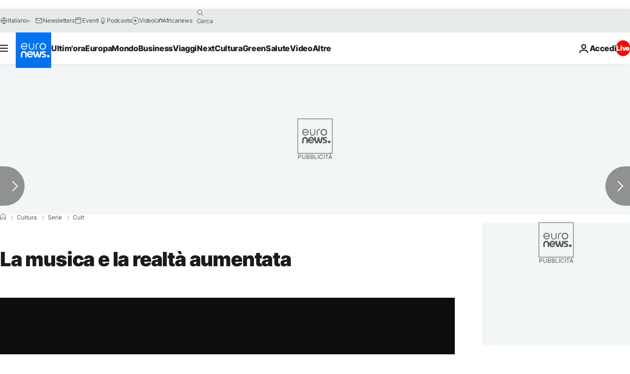

--- FILE ---
content_type: application/xml
request_url: https://dmxleo.dailymotion.com/cdn/manifest/video/x80wkyt.m3u8?af=2%2C7%2C8%2C9&vv=1%2C2%2C3%2C4%2C5%2C6%2C7%2C8%2C11%2C12%2C13%2C14&mm=video%2Fmp4%2Cvideo%2Fwebm%2Caudio%2Fmp4%2Caudio%2Fmpeg%2Caudio%2Faac%2Caudio%2Fmpeg3%2Caudio%2Fmp3%2Caudio%2Fvnd.wave%2Caudio%2Fwav%2Caudio%2Fwave%2Caudio%2Fogg%2Caudio%2Fvorbis%2Cimage%2Fjpeg%2Cimage%2Fpng%2Cimage%2Fwebp%2Cimage%2Fsvg%2Bxml&cse=1jgb0ooh254a35010fd&rts=628468&rhv=1&cen=prod&cpi=xe2cka&cpt=player&rla=en&cpr=x9oog&eb=https%3A%2F%2Fit.euronews.com%2Fcultura%2F2021%2F04%2F27%2Fla-musica-e-la-realta-aumentata&ps=924x520&td=it.euronews.com&reader_gdpr_flag=0&reader_gdpr_consent=&gdpr_binary_consent=opt-out&gdpr_comes_from_infopack=0&reader_us_privacy=1---&vl=-1&ciid=1jgb0ooh254a35010fd_VMAP_0_0&cidx=0&sidx=0&vidIdx=0&omp=Dailymotion%2F1.0&omn=0&imal=1&uid_dm=cdbfeb12-e491-f8b6-1da5-ec78c8445294&ccPremium=false&ccCustomParams=6458%252Fit_euronews_new%252Fculture%252Fculture-series%252Fcult%2Flng%253Dit%2526page%253Darticle%2526video%253Dtrue%2526isBreakingNews%253Dfalse%2526vertical%253Dculture%2526nws_id%253D1485490%2526nwsctr_id%253D5598954%2526article_type%253Dnormal%2526program%253Dcult%2526video_duration%253D107560%2526technical_tags%253Dvideo-auto-play%2526source%253Deuronews%2526themes%253Dculture-series%2526tags%253Drealta-virtuale%25252Catene%25252Cmusica-classica%25252Cnuove-tecnologie%25252Cgrecia%2526player_type%253Ddailymotion&3pcb=0&rap=1&apo=monetization&pos=1&pbm=2
body_size: 4100
content:
<?xml version="1.0" encoding="UTF-8"?><vmap:VMAP xmlns:vmap="http://www.iab.net/videosuite/vmap" version="1.0"><vmap:AdBreak breakType="linear" breakId="preroll1" timeOffset="start"><vmap:AdSource id="preroll1"><vmap:VASTAdData><VAST version="3.0"><Ad><InLine><AdSystem>Leo</AdSystem><AdTitle>noad</AdTitle><Extensions><Extension type="dailymotion" source="dailymotion">{"noAd":{"reasonId":1106,"reason":"viewing context|bot-detected"},"inventoryId":"4d5e297f-dbdc-4b8a-a7cb-3055afcb98d6"}</Extension></Extensions></InLine></Ad></VAST></vmap:VASTAdData></vmap:AdSource><vmap:Extensions><vmap:Extension type="dailymotion" source="dailymotion"><![CDATA[{"timeout":15000}]]></vmap:Extension></vmap:Extensions></vmap:AdBreak><vmap:AdBreak breakType="linear,nonlinear" breakId="midroll1-1" timeOffset="00:05:00" repeatAfter="00:05:00"><vmap:AdSource id="midroll1-1"><vmap:AdTagURI templateType="vast3">https://dmxleo.dailymotion.com/cdn/manifest/video/x80wkyt.m3u8?auth=[base64]&amp;vo=[MEDIAPLAYHEAD]&amp;vv=1%2C2%2C3%2C4%2C5%2C6%2C7%2C8%2C11%2C12%2C13%2C14&amp;sec=1&amp;rts=628468&amp;rla=en&amp;rhv=1&amp;reader_us_privacy=1---&amp;reader.player=dailymotion&amp;plt=1&amp;pbm=2&amp;mm=video%2Fmp4%2Cvideo%2Fwebm%2Caudio%2Fmp4%2Caudio%2Fmpeg%2Caudio%2Faac%2Caudio%2Fmpeg3%2Caudio%2Fmp3%2Caudio%2Fvnd.wave%2Caudio%2Fwav%2Caudio%2Fwave%2Caudio%2Fogg%2Caudio%2Fvorbis%2Cimage%2Fjpeg%2Cimage%2Fpng%2Cimage%2Fwebp%2Cimage%2Fsvg%2Bxml&amp;lnrt=1&amp;eb=https%3A%2F%2Fit.euronews.com%2Fcultura%2F2021%2F04%2F27%2Fla-musica-e-la-realta-aumentata&amp;dmngv=1.0&amp;dmng=Dailymotion&amp;dlvr=1%2C2&amp;cse=1jgb0ooh254a35010fd&amp;cpt=player&amp;cpr=x9oog&amp;cpi=xe2cka&amp;cen=prod&amp;cbrs=1&amp;battr=9%2C10%2C11%2C12%2C13%2C14%2C17&amp;apo=monetization&amp;3pcb=0&amp;r=v</vmap:AdTagURI></vmap:AdSource><vmap:Extensions><vmap:Extension type="dailymotion" source="dailymotion"><![CDATA[{"timeout":15000}]]></vmap:Extension></vmap:Extensions></vmap:AdBreak><vmap:Extensions><vmap:Extension type="dailymotion" source="dmx"><![CDATA[{"asid":1009936}]]></vmap:Extension></vmap:Extensions></vmap:VMAP>